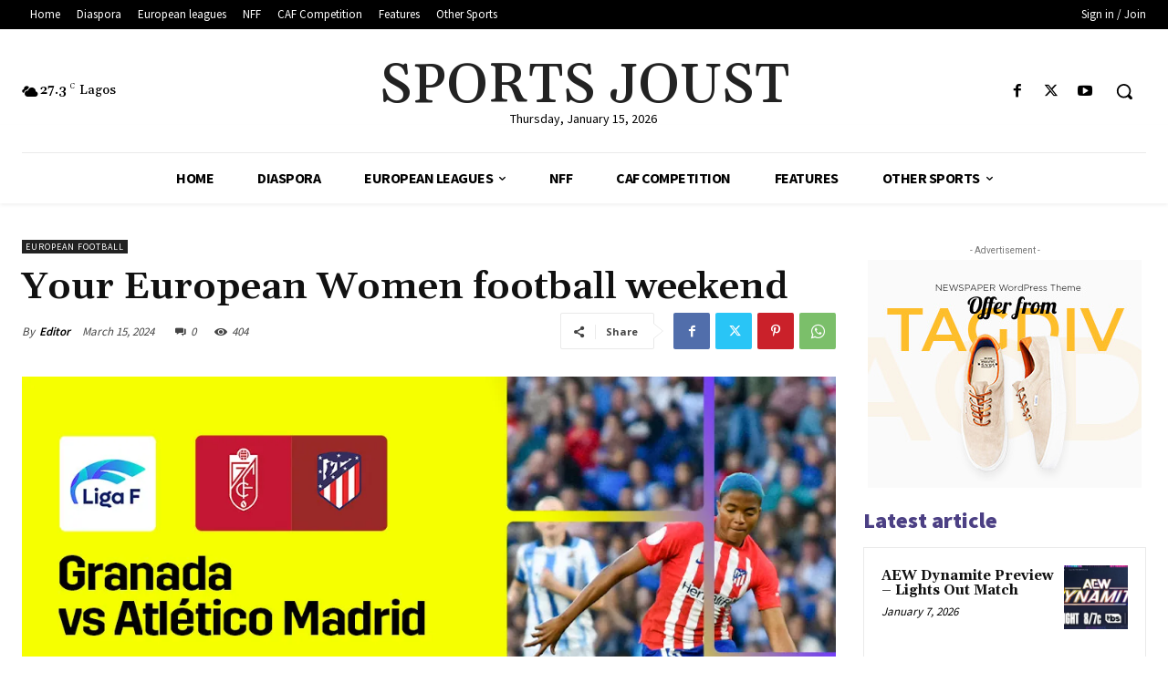

--- FILE ---
content_type: text/html; charset=utf-8
request_url: https://www.google.com/recaptcha/api2/aframe
body_size: 267
content:
<!DOCTYPE HTML><html><head><meta http-equiv="content-type" content="text/html; charset=UTF-8"></head><body><script nonce="XW8hyHdGRP9mbyyQJWn2_w">/** Anti-fraud and anti-abuse applications only. See google.com/recaptcha */ try{var clients={'sodar':'https://pagead2.googlesyndication.com/pagead/sodar?'};window.addEventListener("message",function(a){try{if(a.source===window.parent){var b=JSON.parse(a.data);var c=clients[b['id']];if(c){var d=document.createElement('img');d.src=c+b['params']+'&rc='+(localStorage.getItem("rc::a")?sessionStorage.getItem("rc::b"):"");window.document.body.appendChild(d);sessionStorage.setItem("rc::e",parseInt(sessionStorage.getItem("rc::e")||0)+1);localStorage.setItem("rc::h",'1768512514221');}}}catch(b){}});window.parent.postMessage("_grecaptcha_ready", "*");}catch(b){}</script></body></html>